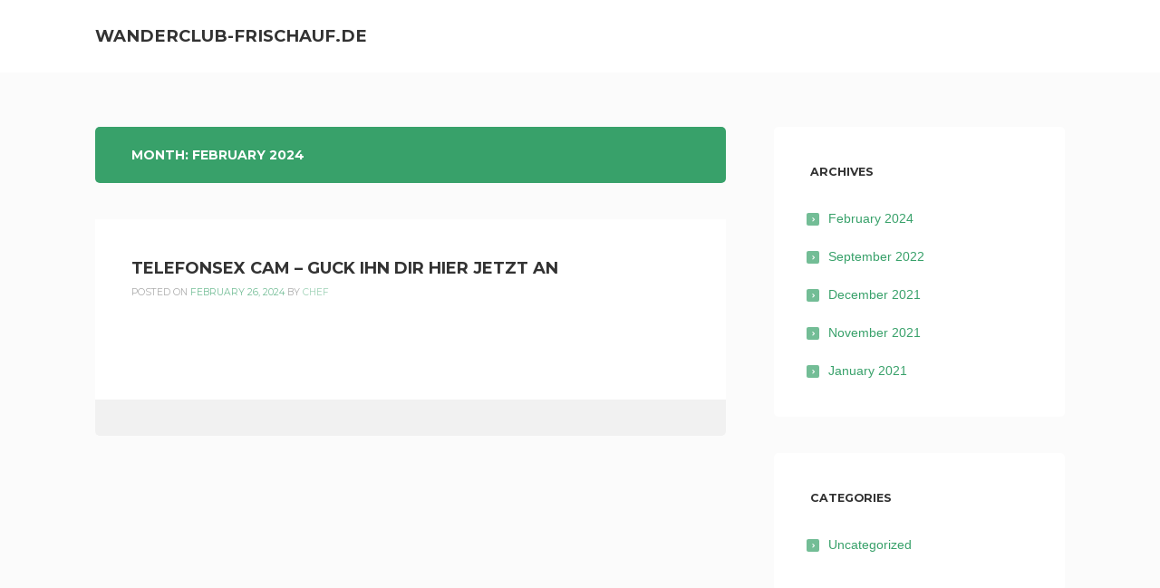

--- FILE ---
content_type: text/html; charset=UTF-8
request_url: https://www.wanderclub-frischauf.de/2024/02/
body_size: 6617
content:
<!DOCTYPE html>
<html dir="ltr" lang="en-US" prefix="og: https://ogp.me/ns#">
<head>
<meta charset="UTF-8">
<meta name="viewport" content="width=device-width, initial-scale=1">
<link rel="profile" href="https://gmpg.org/xfn/11">
<link rel="pingback" href="https://www.wanderclub-frischauf.de/xmlrpc.php">

	<style>img:is([sizes="auto" i], [sizes^="auto," i]) { contain-intrinsic-size: 3000px 1500px }</style>
	
		<!-- All in One SEO 4.7.7 - aioseo.com -->
	<meta name="robots" content="noindex, max-snippet:-1, max-image-preview:large, max-video-preview:-1" />
	<link rel="canonical" href="https://www.wanderclub-frischauf.de/2024/02/" />
	<meta name="generator" content="All in One SEO (AIOSEO) 4.7.7" />
		<script type="application/ld+json" class="aioseo-schema">
			{"@context":"https:\/\/schema.org","@graph":[{"@type":"BreadcrumbList","@id":"https:\/\/www.wanderclub-frischauf.de\/2024\/02\/#breadcrumblist","itemListElement":[{"@type":"ListItem","@id":"https:\/\/www.wanderclub-frischauf.de\/#listItem","position":1,"name":"Home","item":"https:\/\/www.wanderclub-frischauf.de\/","nextItem":{"@type":"ListItem","@id":"https:\/\/www.wanderclub-frischauf.de\/2024\/#listItem","name":"2024"}},{"@type":"ListItem","@id":"https:\/\/www.wanderclub-frischauf.de\/2024\/#listItem","position":2,"name":"2024","item":"https:\/\/www.wanderclub-frischauf.de\/2024\/","nextItem":{"@type":"ListItem","@id":"https:\/\/www.wanderclub-frischauf.de\/2024\/02\/#listItem","name":"February, 2024"},"previousItem":{"@type":"ListItem","@id":"https:\/\/www.wanderclub-frischauf.de\/#listItem","name":"Home"}},{"@type":"ListItem","@id":"https:\/\/www.wanderclub-frischauf.de\/2024\/02\/#listItem","position":3,"name":"February, 2024","previousItem":{"@type":"ListItem","@id":"https:\/\/www.wanderclub-frischauf.de\/2024\/#listItem","name":"2024"}}]},{"@type":"CollectionPage","@id":"https:\/\/www.wanderclub-frischauf.de\/2024\/02\/#collectionpage","url":"https:\/\/www.wanderclub-frischauf.de\/2024\/02\/","name":"February, 2024 | wanderclub-frischauf.de","inLanguage":"en-US","isPartOf":{"@id":"https:\/\/www.wanderclub-frischauf.de\/#website"},"breadcrumb":{"@id":"https:\/\/www.wanderclub-frischauf.de\/2024\/02\/#breadcrumblist"}},{"@type":"Organization","@id":"https:\/\/www.wanderclub-frischauf.de\/#organization","name":"wanderclub-frischauf.de","url":"https:\/\/www.wanderclub-frischauf.de\/"},{"@type":"WebSite","@id":"https:\/\/www.wanderclub-frischauf.de\/#website","url":"https:\/\/www.wanderclub-frischauf.de\/","name":"wanderclub-frischauf.de","inLanguage":"en-US","publisher":{"@id":"https:\/\/www.wanderclub-frischauf.de\/#organization"}}]}
		</script>
		<!-- All in One SEO -->


	<!-- This site is optimized with the Yoast SEO plugin v19.11 - https://yoast.com/wordpress/plugins/seo/ -->
	<title>February, 2024 | wanderclub-frischauf.de</title>
	<meta property="og:locale" content="en_US" />
	<meta property="og:type" content="website" />
	<meta property="og:title" content="February 2024 - wanderclub-frischauf.de" />
	<meta property="og:url" content="https://www.wanderclub-frischauf.de/2024/02/" />
	<meta property="og:site_name" content="wanderclub-frischauf.de" />
	<meta name="twitter:card" content="summary_large_image" />
	<script type="application/ld+json" class="yoast-schema-graph">{"@context":"https://schema.org","@graph":[{"@type":"CollectionPage","@id":"https://www.wanderclub-frischauf.de/2024/02/","url":"https://www.wanderclub-frischauf.de/2024/02/","name":"February 2024 - wanderclub-frischauf.de","isPartOf":{"@id":"https://www.wanderclub-frischauf.de/#website"},"breadcrumb":{"@id":"https://www.wanderclub-frischauf.de/2024/02/#breadcrumb"},"inLanguage":"en-US"},{"@type":"BreadcrumbList","@id":"https://www.wanderclub-frischauf.de/2024/02/#breadcrumb","itemListElement":[{"@type":"ListItem","position":1,"name":"Home","item":"https://www.wanderclub-frischauf.de/"},{"@type":"ListItem","position":2,"name":"Archives for February 2024"}]},{"@type":"WebSite","@id":"https://www.wanderclub-frischauf.de/#website","url":"https://www.wanderclub-frischauf.de/","name":"wanderclub-frischauf.de","description":"","potentialAction":[{"@type":"SearchAction","target":{"@type":"EntryPoint","urlTemplate":"https://www.wanderclub-frischauf.de/?s={search_term_string}"},"query-input":"required name=search_term_string"}],"inLanguage":"en-US"}]}</script>
	<!-- / Yoast SEO plugin. -->


<link rel='dns-prefetch' href='//fonts.googleapis.com' />
<link rel="alternate" type="application/rss+xml" title="wanderclub-frischauf.de &raquo; Feed" href="https://www.wanderclub-frischauf.de/feed/" />
<script type="text/javascript">
/* <![CDATA[ */
window._wpemojiSettings = {"baseUrl":"https:\/\/s.w.org\/images\/core\/emoji\/15.0.3\/72x72\/","ext":".png","svgUrl":"https:\/\/s.w.org\/images\/core\/emoji\/15.0.3\/svg\/","svgExt":".svg","source":{"concatemoji":"https:\/\/www.wanderclub-frischauf.de\/wp-includes\/js\/wp-emoji-release.min.js?ver=6.7.4"}};
/*! This file is auto-generated */
!function(i,n){var o,s,e;function c(e){try{var t={supportTests:e,timestamp:(new Date).valueOf()};sessionStorage.setItem(o,JSON.stringify(t))}catch(e){}}function p(e,t,n){e.clearRect(0,0,e.canvas.width,e.canvas.height),e.fillText(t,0,0);var t=new Uint32Array(e.getImageData(0,0,e.canvas.width,e.canvas.height).data),r=(e.clearRect(0,0,e.canvas.width,e.canvas.height),e.fillText(n,0,0),new Uint32Array(e.getImageData(0,0,e.canvas.width,e.canvas.height).data));return t.every(function(e,t){return e===r[t]})}function u(e,t,n){switch(t){case"flag":return n(e,"\ud83c\udff3\ufe0f\u200d\u26a7\ufe0f","\ud83c\udff3\ufe0f\u200b\u26a7\ufe0f")?!1:!n(e,"\ud83c\uddfa\ud83c\uddf3","\ud83c\uddfa\u200b\ud83c\uddf3")&&!n(e,"\ud83c\udff4\udb40\udc67\udb40\udc62\udb40\udc65\udb40\udc6e\udb40\udc67\udb40\udc7f","\ud83c\udff4\u200b\udb40\udc67\u200b\udb40\udc62\u200b\udb40\udc65\u200b\udb40\udc6e\u200b\udb40\udc67\u200b\udb40\udc7f");case"emoji":return!n(e,"\ud83d\udc26\u200d\u2b1b","\ud83d\udc26\u200b\u2b1b")}return!1}function f(e,t,n){var r="undefined"!=typeof WorkerGlobalScope&&self instanceof WorkerGlobalScope?new OffscreenCanvas(300,150):i.createElement("canvas"),a=r.getContext("2d",{willReadFrequently:!0}),o=(a.textBaseline="top",a.font="600 32px Arial",{});return e.forEach(function(e){o[e]=t(a,e,n)}),o}function t(e){var t=i.createElement("script");t.src=e,t.defer=!0,i.head.appendChild(t)}"undefined"!=typeof Promise&&(o="wpEmojiSettingsSupports",s=["flag","emoji"],n.supports={everything:!0,everythingExceptFlag:!0},e=new Promise(function(e){i.addEventListener("DOMContentLoaded",e,{once:!0})}),new Promise(function(t){var n=function(){try{var e=JSON.parse(sessionStorage.getItem(o));if("object"==typeof e&&"number"==typeof e.timestamp&&(new Date).valueOf()<e.timestamp+604800&&"object"==typeof e.supportTests)return e.supportTests}catch(e){}return null}();if(!n){if("undefined"!=typeof Worker&&"undefined"!=typeof OffscreenCanvas&&"undefined"!=typeof URL&&URL.createObjectURL&&"undefined"!=typeof Blob)try{var e="postMessage("+f.toString()+"("+[JSON.stringify(s),u.toString(),p.toString()].join(",")+"));",r=new Blob([e],{type:"text/javascript"}),a=new Worker(URL.createObjectURL(r),{name:"wpTestEmojiSupports"});return void(a.onmessage=function(e){c(n=e.data),a.terminate(),t(n)})}catch(e){}c(n=f(s,u,p))}t(n)}).then(function(e){for(var t in e)n.supports[t]=e[t],n.supports.everything=n.supports.everything&&n.supports[t],"flag"!==t&&(n.supports.everythingExceptFlag=n.supports.everythingExceptFlag&&n.supports[t]);n.supports.everythingExceptFlag=n.supports.everythingExceptFlag&&!n.supports.flag,n.DOMReady=!1,n.readyCallback=function(){n.DOMReady=!0}}).then(function(){return e}).then(function(){var e;n.supports.everything||(n.readyCallback(),(e=n.source||{}).concatemoji?t(e.concatemoji):e.wpemoji&&e.twemoji&&(t(e.twemoji),t(e.wpemoji)))}))}((window,document),window._wpemojiSettings);
/* ]]> */
</script>
<style id='wp-emoji-styles-inline-css' type='text/css'>

	img.wp-smiley, img.emoji {
		display: inline !important;
		border: none !important;
		box-shadow: none !important;
		height: 1em !important;
		width: 1em !important;
		margin: 0 0.07em !important;
		vertical-align: -0.1em !important;
		background: none !important;
		padding: 0 !important;
	}
</style>
<link rel='stylesheet' id='wp-block-library-css' href='https://www.wanderclub-frischauf.de/wp-includes/css/dist/block-library/style.min.css?ver=6.7.4' type='text/css' media='all' />
<style id='classic-theme-styles-inline-css' type='text/css'>
/*! This file is auto-generated */
.wp-block-button__link{color:#fff;background-color:#32373c;border-radius:9999px;box-shadow:none;text-decoration:none;padding:calc(.667em + 2px) calc(1.333em + 2px);font-size:1.125em}.wp-block-file__button{background:#32373c;color:#fff;text-decoration:none}
</style>
<style id='global-styles-inline-css' type='text/css'>
:root{--wp--preset--aspect-ratio--square: 1;--wp--preset--aspect-ratio--4-3: 4/3;--wp--preset--aspect-ratio--3-4: 3/4;--wp--preset--aspect-ratio--3-2: 3/2;--wp--preset--aspect-ratio--2-3: 2/3;--wp--preset--aspect-ratio--16-9: 16/9;--wp--preset--aspect-ratio--9-16: 9/16;--wp--preset--color--black: #000000;--wp--preset--color--cyan-bluish-gray: #abb8c3;--wp--preset--color--white: #ffffff;--wp--preset--color--pale-pink: #f78da7;--wp--preset--color--vivid-red: #cf2e2e;--wp--preset--color--luminous-vivid-orange: #ff6900;--wp--preset--color--luminous-vivid-amber: #fcb900;--wp--preset--color--light-green-cyan: #7bdcb5;--wp--preset--color--vivid-green-cyan: #00d084;--wp--preset--color--pale-cyan-blue: #8ed1fc;--wp--preset--color--vivid-cyan-blue: #0693e3;--wp--preset--color--vivid-purple: #9b51e0;--wp--preset--gradient--vivid-cyan-blue-to-vivid-purple: linear-gradient(135deg,rgba(6,147,227,1) 0%,rgb(155,81,224) 100%);--wp--preset--gradient--light-green-cyan-to-vivid-green-cyan: linear-gradient(135deg,rgb(122,220,180) 0%,rgb(0,208,130) 100%);--wp--preset--gradient--luminous-vivid-amber-to-luminous-vivid-orange: linear-gradient(135deg,rgba(252,185,0,1) 0%,rgba(255,105,0,1) 100%);--wp--preset--gradient--luminous-vivid-orange-to-vivid-red: linear-gradient(135deg,rgba(255,105,0,1) 0%,rgb(207,46,46) 100%);--wp--preset--gradient--very-light-gray-to-cyan-bluish-gray: linear-gradient(135deg,rgb(238,238,238) 0%,rgb(169,184,195) 100%);--wp--preset--gradient--cool-to-warm-spectrum: linear-gradient(135deg,rgb(74,234,220) 0%,rgb(151,120,209) 20%,rgb(207,42,186) 40%,rgb(238,44,130) 60%,rgb(251,105,98) 80%,rgb(254,248,76) 100%);--wp--preset--gradient--blush-light-purple: linear-gradient(135deg,rgb(255,206,236) 0%,rgb(152,150,240) 100%);--wp--preset--gradient--blush-bordeaux: linear-gradient(135deg,rgb(254,205,165) 0%,rgb(254,45,45) 50%,rgb(107,0,62) 100%);--wp--preset--gradient--luminous-dusk: linear-gradient(135deg,rgb(255,203,112) 0%,rgb(199,81,192) 50%,rgb(65,88,208) 100%);--wp--preset--gradient--pale-ocean: linear-gradient(135deg,rgb(255,245,203) 0%,rgb(182,227,212) 50%,rgb(51,167,181) 100%);--wp--preset--gradient--electric-grass: linear-gradient(135deg,rgb(202,248,128) 0%,rgb(113,206,126) 100%);--wp--preset--gradient--midnight: linear-gradient(135deg,rgb(2,3,129) 0%,rgb(40,116,252) 100%);--wp--preset--font-size--small: 13px;--wp--preset--font-size--medium: 20px;--wp--preset--font-size--large: 36px;--wp--preset--font-size--x-large: 42px;--wp--preset--spacing--20: 0.44rem;--wp--preset--spacing--30: 0.67rem;--wp--preset--spacing--40: 1rem;--wp--preset--spacing--50: 1.5rem;--wp--preset--spacing--60: 2.25rem;--wp--preset--spacing--70: 3.38rem;--wp--preset--spacing--80: 5.06rem;--wp--preset--shadow--natural: 6px 6px 9px rgba(0, 0, 0, 0.2);--wp--preset--shadow--deep: 12px 12px 50px rgba(0, 0, 0, 0.4);--wp--preset--shadow--sharp: 6px 6px 0px rgba(0, 0, 0, 0.2);--wp--preset--shadow--outlined: 6px 6px 0px -3px rgba(255, 255, 255, 1), 6px 6px rgba(0, 0, 0, 1);--wp--preset--shadow--crisp: 6px 6px 0px rgba(0, 0, 0, 1);}:where(.is-layout-flex){gap: 0.5em;}:where(.is-layout-grid){gap: 0.5em;}body .is-layout-flex{display: flex;}.is-layout-flex{flex-wrap: wrap;align-items: center;}.is-layout-flex > :is(*, div){margin: 0;}body .is-layout-grid{display: grid;}.is-layout-grid > :is(*, div){margin: 0;}:where(.wp-block-columns.is-layout-flex){gap: 2em;}:where(.wp-block-columns.is-layout-grid){gap: 2em;}:where(.wp-block-post-template.is-layout-flex){gap: 1.25em;}:where(.wp-block-post-template.is-layout-grid){gap: 1.25em;}.has-black-color{color: var(--wp--preset--color--black) !important;}.has-cyan-bluish-gray-color{color: var(--wp--preset--color--cyan-bluish-gray) !important;}.has-white-color{color: var(--wp--preset--color--white) !important;}.has-pale-pink-color{color: var(--wp--preset--color--pale-pink) !important;}.has-vivid-red-color{color: var(--wp--preset--color--vivid-red) !important;}.has-luminous-vivid-orange-color{color: var(--wp--preset--color--luminous-vivid-orange) !important;}.has-luminous-vivid-amber-color{color: var(--wp--preset--color--luminous-vivid-amber) !important;}.has-light-green-cyan-color{color: var(--wp--preset--color--light-green-cyan) !important;}.has-vivid-green-cyan-color{color: var(--wp--preset--color--vivid-green-cyan) !important;}.has-pale-cyan-blue-color{color: var(--wp--preset--color--pale-cyan-blue) !important;}.has-vivid-cyan-blue-color{color: var(--wp--preset--color--vivid-cyan-blue) !important;}.has-vivid-purple-color{color: var(--wp--preset--color--vivid-purple) !important;}.has-black-background-color{background-color: var(--wp--preset--color--black) !important;}.has-cyan-bluish-gray-background-color{background-color: var(--wp--preset--color--cyan-bluish-gray) !important;}.has-white-background-color{background-color: var(--wp--preset--color--white) !important;}.has-pale-pink-background-color{background-color: var(--wp--preset--color--pale-pink) !important;}.has-vivid-red-background-color{background-color: var(--wp--preset--color--vivid-red) !important;}.has-luminous-vivid-orange-background-color{background-color: var(--wp--preset--color--luminous-vivid-orange) !important;}.has-luminous-vivid-amber-background-color{background-color: var(--wp--preset--color--luminous-vivid-amber) !important;}.has-light-green-cyan-background-color{background-color: var(--wp--preset--color--light-green-cyan) !important;}.has-vivid-green-cyan-background-color{background-color: var(--wp--preset--color--vivid-green-cyan) !important;}.has-pale-cyan-blue-background-color{background-color: var(--wp--preset--color--pale-cyan-blue) !important;}.has-vivid-cyan-blue-background-color{background-color: var(--wp--preset--color--vivid-cyan-blue) !important;}.has-vivid-purple-background-color{background-color: var(--wp--preset--color--vivid-purple) !important;}.has-black-border-color{border-color: var(--wp--preset--color--black) !important;}.has-cyan-bluish-gray-border-color{border-color: var(--wp--preset--color--cyan-bluish-gray) !important;}.has-white-border-color{border-color: var(--wp--preset--color--white) !important;}.has-pale-pink-border-color{border-color: var(--wp--preset--color--pale-pink) !important;}.has-vivid-red-border-color{border-color: var(--wp--preset--color--vivid-red) !important;}.has-luminous-vivid-orange-border-color{border-color: var(--wp--preset--color--luminous-vivid-orange) !important;}.has-luminous-vivid-amber-border-color{border-color: var(--wp--preset--color--luminous-vivid-amber) !important;}.has-light-green-cyan-border-color{border-color: var(--wp--preset--color--light-green-cyan) !important;}.has-vivid-green-cyan-border-color{border-color: var(--wp--preset--color--vivid-green-cyan) !important;}.has-pale-cyan-blue-border-color{border-color: var(--wp--preset--color--pale-cyan-blue) !important;}.has-vivid-cyan-blue-border-color{border-color: var(--wp--preset--color--vivid-cyan-blue) !important;}.has-vivid-purple-border-color{border-color: var(--wp--preset--color--vivid-purple) !important;}.has-vivid-cyan-blue-to-vivid-purple-gradient-background{background: var(--wp--preset--gradient--vivid-cyan-blue-to-vivid-purple) !important;}.has-light-green-cyan-to-vivid-green-cyan-gradient-background{background: var(--wp--preset--gradient--light-green-cyan-to-vivid-green-cyan) !important;}.has-luminous-vivid-amber-to-luminous-vivid-orange-gradient-background{background: var(--wp--preset--gradient--luminous-vivid-amber-to-luminous-vivid-orange) !important;}.has-luminous-vivid-orange-to-vivid-red-gradient-background{background: var(--wp--preset--gradient--luminous-vivid-orange-to-vivid-red) !important;}.has-very-light-gray-to-cyan-bluish-gray-gradient-background{background: var(--wp--preset--gradient--very-light-gray-to-cyan-bluish-gray) !important;}.has-cool-to-warm-spectrum-gradient-background{background: var(--wp--preset--gradient--cool-to-warm-spectrum) !important;}.has-blush-light-purple-gradient-background{background: var(--wp--preset--gradient--blush-light-purple) !important;}.has-blush-bordeaux-gradient-background{background: var(--wp--preset--gradient--blush-bordeaux) !important;}.has-luminous-dusk-gradient-background{background: var(--wp--preset--gradient--luminous-dusk) !important;}.has-pale-ocean-gradient-background{background: var(--wp--preset--gradient--pale-ocean) !important;}.has-electric-grass-gradient-background{background: var(--wp--preset--gradient--electric-grass) !important;}.has-midnight-gradient-background{background: var(--wp--preset--gradient--midnight) !important;}.has-small-font-size{font-size: var(--wp--preset--font-size--small) !important;}.has-medium-font-size{font-size: var(--wp--preset--font-size--medium) !important;}.has-large-font-size{font-size: var(--wp--preset--font-size--large) !important;}.has-x-large-font-size{font-size: var(--wp--preset--font-size--x-large) !important;}
:where(.wp-block-post-template.is-layout-flex){gap: 1.25em;}:where(.wp-block-post-template.is-layout-grid){gap: 1.25em;}
:where(.wp-block-columns.is-layout-flex){gap: 2em;}:where(.wp-block-columns.is-layout-grid){gap: 2em;}
:root :where(.wp-block-pullquote){font-size: 1.5em;line-height: 1.6;}
</style>
<link rel='stylesheet' id='kihon-font-awesome-css' href='https://www.wanderclub-frischauf.de/wp-content/themes/kihon/lib/font-awesome/css/font-awesome.css?ver=4.3.0' type='text/css' media='all' />
<link rel='stylesheet' id='kihon-fonts-css' href='//fonts.googleapis.com/css?family=Montserrat%3A400%2C700%7COpen%2BSans%3A400italic%2C700italic%2C400%2C700' type='text/css' media='all' />
<link rel='stylesheet' id='kihon-style-css' href='https://www.wanderclub-frischauf.de/wp-content/themes/kihon/style.css?ver=1.1.0' type='text/css' media='all' />
<script type="text/javascript" src="https://www.wanderclub-frischauf.de/wp-includes/js/jquery/jquery.min.js?ver=3.7.1" id="jquery-core-js"></script>
<script type="text/javascript" src="https://www.wanderclub-frischauf.de/wp-includes/js/jquery/jquery-migrate.min.js?ver=3.4.1" id="jquery-migrate-js"></script>
<link rel="https://api.w.org/" href="https://www.wanderclub-frischauf.de/wp-json/" /><link rel="EditURI" type="application/rsd+xml" title="RSD" href="https://www.wanderclub-frischauf.de/xmlrpc.php?rsd" />
<meta name="generator" content="WordPress 6.7.4" />
    

    <style id="kihon_settings_theme">
      /*--------------------------------------------------------------
        Header
      --------------------------------------------------------------*/
            @media screen and (min-width: 768px) {
        .site-header {
          height: 80px;
          line-height: 80px;
        }
      }
      

      /* Fixed Header
      ------------------------------------*/

            @media screen and (min-width: 768px) {
        .site-header.js-is-fixed {
          position: fixed;
          top: -50px;
          left: 0;

          opacity: .75;

          width: 100%;
          height: 50px;
          line-height: 50px;
          font-size: 90%;

          transition: .4s top ease-in,
                      .3s opacity ease-in;
        }
        .site-header.js-is-fixed:hover {
          opacity: 1;
        }

        .site-header.js-is-fixed .header-logo-title img {
          max-height: 30px;
        }

        .site-header.js-is-fixed.js-show {
          top: 0px;
        }

        /* if logged in mode */
        .wp-admin-is-logged-in .site-header.js-is-fixed.js-show {
          top: 32px;
        }
        /* if VC frontend editor mode */
        .wp-admin-is-logged-in .site-header.js-is-fixed {
          top: -50px;
        }
        .compose-mode .site-header.js-is-fixed.js-show {
          top: 0;
        }
      }
      

      /*--------------------------------------------------------------
        Colors
      --------------------------------------------------------------*/
      .site-header {
        background-color: #ffffff;
      }
      .site-footer {
        background-color: #ffffff;
      }

      .header-menu a {
        color: #aaaaaa;
      }

      .current-menu-item a,
      .header-menu a:hover,
      .header-menu a:active {
        color: #000000;
      }



      .footer-info {
        color: #888888;
      }

      .footer-social a {
        background-color: #f1f1f1;
      }
    </style>
  </head>

<body data-rsssl=1 class="archive date">
<div id="page" class="hfeed site">
	<a class="skip-link screen-reader-text" href="#content">Skip to content</a>

	<header id="site-header" class="site-header" role="banner">
		<div class="container clear">
			<div class="header-branding">
				<h1 class="header-title"><a href="https://www.wanderclub-frischauf.de/" rel="home">wanderclub-frischauf.de</a></h1>
								<h2 class="header-description screen-reader-text"></h2>
			</div><!-- .header-branding -->

			<nav id="header-navigation" class="header-navigation">
				<button class="toggle-header-menu">
					<span class="screen-reader-text">Header Menu</span>
					<i class="fa fa-bars"></i>Menu				</button>

				<div class="header-menu clear"></div>
			</nav><!-- #header-navigation -->
		</div><!-- .container -->
	</header><!-- #site-header -->

	<div id="content" class="site-content">

	<div id="primary" class="content-area">
		<div class="container clear">

			<main id="main" class="site-main" role="main">

				
					<header class="page-header">
						<h2 class="page-title">Month: <span>February 2024</span></h2>					</header><!-- .page-header -->

										
						
<article id="post-45" class="post-45 post type-post status-publish format-standard hentry category-uncategorized">
	
	<div class="content-container">
		<header class="entry-header">
			<h2 class="entry-title"><a href="https://www.wanderclub-frischauf.de/telefonsex-cam-hier/" rel="bookmark">telefonsex cam &#8211; Guck ihn dir hier jetzt an</a></h2>
						<div class="entry-meta">
				<span class="posted-on">Posted on <a href="https://www.wanderclub-frischauf.de/telefonsex-cam-hier/" rel="bookmark"><time class="entry-date published" datetime="2024-02-26T09:14:23+00:00">February 26, 2024</time><time class="updated" datetime="2024-02-22T09:16:14+00:00">February 22, 2024</time></a></span><span class="byline"> by <span class="author vcard"><a class="url fn n" href="https://www.wanderclub-frischauf.de/author/chef/">chef</a></span></span>			</div><!-- .entry-meta -->
					</header><!-- .entry-header -->

		<div class="entry-content clear">
			
		</div><!-- .entry-content -->

	</div><!-- .content-container -->

	<div class="entry-footer">
			</div><!-- .entry-footer -->

</article><!-- #post-## -->
					
					
				
			</main><!-- #main -->

			
<div id="secondary" class="widget-area" role="complementary">
	<aside id="archives-2" class="widget widget_archive"><h3 class="widget-title">Archives</h3>
			<ul>
					<li><a href='https://www.wanderclub-frischauf.de/2024/02/' aria-current="page">February 2024</a></li>
	<li><a href='https://www.wanderclub-frischauf.de/2022/09/'>September 2022</a></li>
	<li><a href='https://www.wanderclub-frischauf.de/2021/12/'>December 2021</a></li>
	<li><a href='https://www.wanderclub-frischauf.de/2021/11/'>November 2021</a></li>
	<li><a href='https://www.wanderclub-frischauf.de/2021/01/'>January 2021</a></li>
			</ul>

			</aside><aside id="categories-2" class="widget widget_categories"><h3 class="widget-title">Categories</h3>
			<ul>
					<li class="cat-item cat-item-1"><a href="https://www.wanderclub-frischauf.de/category/uncategorized/">Uncategorized</a>
</li>
			</ul>

			</aside><aside id="meta-2" class="widget widget_meta"><h3 class="widget-title">Meta</h3>
		<ul>
						<li><a rel="nofollow" href="https://www.wanderclub-frischauf.de/wp-login.php">Log in</a></li>
			<li><a href="https://www.wanderclub-frischauf.de/feed/">Entries feed</a></li>
			<li><a href="https://www.wanderclub-frischauf.de/comments/feed/">Comments feed</a></li>

			<li><a href="https://wordpress.org/">WordPress.org</a></li>
		</ul>

		</aside></div><!-- #secondary -->

		</div><!-- .container -->
	</div><!-- #primary -->


	</div><!-- #content -->

	<footer id="colophon" class="site-footer" role="contentinfo">
		<div class="container clear">
			<div class="footer-info">
				Designed by 2026 <a href="http://gdthemes.com"> gbobbd</a>			</div><!-- .footer-info -->

			<div class="footer-social clear">
				      <a href="" target=&quot;_blank&quot;><i class="fa fa-facebook"></i></a>
          <a href="" target=&quot;_blank&quot;><i class="fa fa-twitter"></i></a>
          <a href="" target=&quot;_blank&quot;><i class="fa fa-google-plus"></i></a>
    			</div><!-- .footer-social -->
		</div><!-- .container -->
	</footer><!-- #colophon -->
</div><!-- #page -->

  <script id="header_fixed_add_class">
    ( function( $ ) {
      $('body').addClass('fixed-header');
    } )( jQuery );
  </script>
  <script type="text/javascript" src="https://www.wanderclub-frischauf.de/wp-content/themes/kihon/js/navigation.js?ver=1.1.0" id="kihon-navigation-js"></script>
<script type="text/javascript" src="https://www.wanderclub-frischauf.de/wp-content/themes/kihon/js/skip-link-focus-fix.js?ver=1.1.0" id="kihon-skip-link-focus-fix-js"></script>
<script type="text/javascript" src="https://www.wanderclub-frischauf.de/wp-content/themes/kihon/js/theme.js?ver=1.1.0" id="kihon-theme-js"></script>

<script defer src="https://static.cloudflareinsights.com/beacon.min.js/vcd15cbe7772f49c399c6a5babf22c1241717689176015" integrity="sha512-ZpsOmlRQV6y907TI0dKBHq9Md29nnaEIPlkf84rnaERnq6zvWvPUqr2ft8M1aS28oN72PdrCzSjY4U6VaAw1EQ==" data-cf-beacon='{"version":"2024.11.0","token":"0268ebc2501847c39c81678fd27ee223","r":1,"server_timing":{"name":{"cfCacheStatus":true,"cfEdge":true,"cfExtPri":true,"cfL4":true,"cfOrigin":true,"cfSpeedBrain":true},"location_startswith":null}}' crossorigin="anonymous"></script>
</body>
</html>
